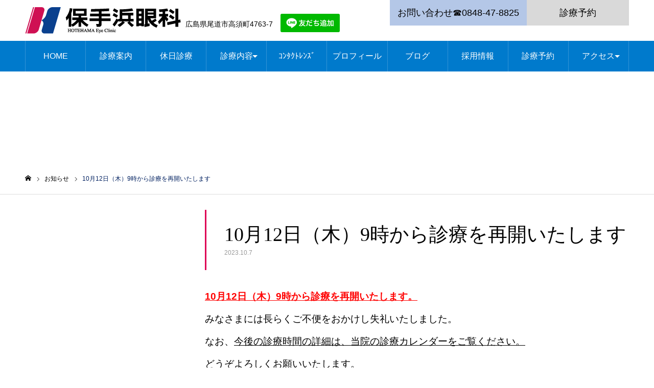

--- FILE ---
content_type: text/html; charset=UTF-8
request_url: https://hotehama.jp/news/we-will-resume-medical-treatment-from-october-12th/
body_size: 16141
content:
<!DOCTYPE html>
<html class="pc" dir="ltr" lang="ja" prefix="og: https://ogp.me/ns#">
<head>
<meta charset="UTF-8">
	<!-- Google Tag Manager -->
<script>(function(w,d,s,l,i){w[l]=w[l]||[];w[l].push({'gtm.start':
new Date().getTime(),event:'gtm.js'});var f=d.getElementsByTagName(s)[0],
j=d.createElement(s),dl=l!='dataLayer'?'&l='+l:'';j.async=true;j.src=
'https://www.googletagmanager.com/gtm.js?id='+i+dl;f.parentNode.insertBefore(j,f);
})(window,document,'script','dataLayer','GTM-TKZPH68');</script>
<!-- End Google Tag Manager -->
<!--[if IE]><meta http-equiv="X-UA-Compatible" content="IE=edge"><![endif]-->
<meta name="viewport" content="width=device-width">
<meta name="format-detection" content="telephone=no">
<link rel="pingback" href="https://hotehama.jp/xmlrpc.php">
<link rel="shortcut icon" href="https://i0.wp.com/hotehama.jp/wp-content/uploads/2020/03/logo_only.png?fit=69%2C52&#038;ssl=1">
<title>10月12日（木）9時から診療を再開いたします | 尾道市の保手浜眼科</title>
	<style>img:is([sizes="auto" i], [sizes^="auto," i]) { contain-intrinsic-size: 3000px 1500px }</style>
	
		<!-- All in One SEO 4.9.3 - aioseo.com -->
	<meta name="description" content="10月12日（木）9時から診療を再開いたします。 みなさまには長らくご不便をおかけし失礼いたしました。 なお今後の診療時間の詳細は、当院の診療カレンダーをご覧ください。 どうぞよろしくお願いいたします。" />
	<meta name="robots" content="max-image-preview:large" />
	<link rel="canonical" href="https://hotehama.jp/news/we-will-resume-medical-treatment-from-october-12th/" />
	<meta name="generator" content="All in One SEO (AIOSEO) 4.9.3" />
		<meta property="og:locale" content="ja_JP" />
		<meta property="og:site_name" content="尾道市の保手浜眼科 |" />
		<meta property="og:type" content="article" />
		<meta property="og:title" content="10月12日（木）9時から診療を再開いたします | 尾道市の保手浜眼科" />
		<meta property="og:description" content="10月12日（木）9時から診療を再開いたします。 みなさまには長らくご不便をおかけし失礼いたしました。 なお今後の診療時間の詳細は、当院の診療カレンダーをご覧ください。 どうぞよろしくお願いいたします。" />
		<meta property="og:url" content="https://hotehama.jp/news/we-will-resume-medical-treatment-from-october-12th/" />
		<meta property="article:published_time" content="2023-10-07T09:57:56+00:00" />
		<meta property="article:modified_time" content="2023-10-07T09:57:56+00:00" />
		<script type="application/ld+json" class="aioseo-schema">
			{"@context":"https:\/\/schema.org","@graph":[{"@type":"BreadcrumbList","@id":"https:\/\/hotehama.jp\/news\/we-will-resume-medical-treatment-from-october-12th\/#breadcrumblist","itemListElement":[{"@type":"ListItem","@id":"https:\/\/hotehama.jp#listItem","position":1,"name":"\u30db\u30fc\u30e0","item":"https:\/\/hotehama.jp","nextItem":{"@type":"ListItem","@id":"https:\/\/hotehama.jp\/news\/#listItem","name":"\u304a\u77e5\u3089\u305b"}},{"@type":"ListItem","@id":"https:\/\/hotehama.jp\/news\/#listItem","position":2,"name":"\u304a\u77e5\u3089\u305b","item":"https:\/\/hotehama.jp\/news\/","nextItem":{"@type":"ListItem","@id":"https:\/\/hotehama.jp\/news\/we-will-resume-medical-treatment-from-october-12th\/#listItem","name":"10\u670812\u65e5\uff08\u6728\uff099\u6642\u304b\u3089\u8a3a\u7642\u3092\u518d\u958b\u3044\u305f\u3057\u307e\u3059"},"previousItem":{"@type":"ListItem","@id":"https:\/\/hotehama.jp#listItem","name":"\u30db\u30fc\u30e0"}},{"@type":"ListItem","@id":"https:\/\/hotehama.jp\/news\/we-will-resume-medical-treatment-from-october-12th\/#listItem","position":3,"name":"10\u670812\u65e5\uff08\u6728\uff099\u6642\u304b\u3089\u8a3a\u7642\u3092\u518d\u958b\u3044\u305f\u3057\u307e\u3059","previousItem":{"@type":"ListItem","@id":"https:\/\/hotehama.jp\/news\/#listItem","name":"\u304a\u77e5\u3089\u305b"}}]},{"@type":"Organization","@id":"https:\/\/hotehama.jp\/#organization","name":"\u5c3e\u9053\u5e02\u306e\u4fdd\u624b\u6d5c\u773c\u79d1","url":"https:\/\/hotehama.jp\/"},{"@type":"WebPage","@id":"https:\/\/hotehama.jp\/news\/we-will-resume-medical-treatment-from-october-12th\/#webpage","url":"https:\/\/hotehama.jp\/news\/we-will-resume-medical-treatment-from-october-12th\/","name":"10\u670812\u65e5\uff08\u6728\uff099\u6642\u304b\u3089\u8a3a\u7642\u3092\u518d\u958b\u3044\u305f\u3057\u307e\u3059 | \u5c3e\u9053\u5e02\u306e\u4fdd\u624b\u6d5c\u773c\u79d1","description":"10\u670812\u65e5\uff08\u6728\uff099\u6642\u304b\u3089\u8a3a\u7642\u3092\u518d\u958b\u3044\u305f\u3057\u307e\u3059\u3002 \u307f\u306a\u3055\u307e\u306b\u306f\u9577\u3089\u304f\u3054\u4e0d\u4fbf\u3092\u304a\u304b\u3051\u3057\u5931\u793c\u3044\u305f\u3057\u307e\u3057\u305f\u3002 \u306a\u304a\u4eca\u5f8c\u306e\u8a3a\u7642\u6642\u9593\u306e\u8a73\u7d30\u306f\u3001\u5f53\u9662\u306e\u8a3a\u7642\u30ab\u30ec\u30f3\u30c0\u30fc\u3092\u3054\u89a7\u304f\u3060\u3055\u3044\u3002 \u3069\u3046\u305e\u3088\u308d\u3057\u304f\u304a\u9858\u3044\u3044\u305f\u3057\u307e\u3059\u3002","inLanguage":"ja","isPartOf":{"@id":"https:\/\/hotehama.jp\/#website"},"breadcrumb":{"@id":"https:\/\/hotehama.jp\/news\/we-will-resume-medical-treatment-from-october-12th\/#breadcrumblist"},"datePublished":"2023-10-07T18:57:56+09:00","dateModified":"2023-10-07T18:57:56+09:00"},{"@type":"WebSite","@id":"https:\/\/hotehama.jp\/#website","url":"https:\/\/hotehama.jp\/","name":"\u5c3e\u9053\u5e02\u306e\u4fdd\u624b\u6d5c\u773c\u79d1","inLanguage":"ja","publisher":{"@id":"https:\/\/hotehama.jp\/#organization"}}]}
		</script>
		<!-- All in One SEO -->

<link rel='dns-prefetch' href='//stats.wp.com' />
<link rel='preconnect' href='//i0.wp.com' />
<link rel='preconnect' href='//c0.wp.com' />
<link rel="alternate" type="application/rss+xml" title="尾道市の保手浜眼科 &raquo; フィード" href="https://hotehama.jp/feed/" />
<link rel="alternate" type="application/rss+xml" title="尾道市の保手浜眼科 &raquo; コメントフィード" href="https://hotehama.jp/comments/feed/" />
<link rel='stylesheet' id='style-css' href='https://hotehama.jp/wp-content/themes/noel_tcd072/style.css?ver=1.7' type='text/css' media='all' />
<link rel='stylesheet' id='wp-block-library-css' href='https://c0.wp.com/c/6.8.3/wp-includes/css/dist/block-library/style.min.css' type='text/css' media='all' />
<style id='classic-theme-styles-inline-css' type='text/css'>
/*! This file is auto-generated */
.wp-block-button__link{color:#fff;background-color:#32373c;border-radius:9999px;box-shadow:none;text-decoration:none;padding:calc(.667em + 2px) calc(1.333em + 2px);font-size:1.125em}.wp-block-file__button{background:#32373c;color:#fff;text-decoration:none}
</style>
<link rel='stylesheet' id='aioseo/css/src/vue/standalone/blocks/table-of-contents/global.scss-css' href='https://hotehama.jp/wp-content/plugins/all-in-one-seo-pack/dist/Lite/assets/css/table-of-contents/global.e90f6d47.css?ver=4.9.3' type='text/css' media='all' />
<style id='xo-event-calendar-event-calendar-style-inline-css' type='text/css'>
.xo-event-calendar{font-family:Helvetica Neue,Helvetica,Hiragino Kaku Gothic ProN,Meiryo,MS PGothic,sans-serif;overflow:auto;position:relative}.xo-event-calendar td,.xo-event-calendar th{padding:0!important}.xo-event-calendar .calendar:nth-child(n+2) .month-next,.xo-event-calendar .calendar:nth-child(n+2) .month-prev{visibility:hidden}.xo-event-calendar table{background-color:transparent;border-collapse:separate;border-spacing:0;color:#333;margin:0;padding:0;table-layout:fixed;width:100%}.xo-event-calendar table caption,.xo-event-calendar table tbody,.xo-event-calendar table td,.xo-event-calendar table tfoot,.xo-event-calendar table th,.xo-event-calendar table thead,.xo-event-calendar table tr{background:transparent;border:0;margin:0;opacity:1;outline:0;padding:0;vertical-align:baseline}.xo-event-calendar table table tr{display:table-row}.xo-event-calendar table table td,.xo-event-calendar table table th{display:table-cell;padding:0}.xo-event-calendar table.xo-month{border:1px solid #ccc;border-right-width:0;margin:0 0 8px;padding:0}.xo-event-calendar table.xo-month td,.xo-event-calendar table.xo-month th{background-color:#fff;border:1px solid #ccc;padding:0}.xo-event-calendar table.xo-month caption{caption-side:top}.xo-event-calendar table.xo-month .month-header{display:flex;flex-flow:wrap;justify-content:center;margin:4px 0}.xo-event-calendar table.xo-month .month-header>span{flex-grow:1;text-align:center}.xo-event-calendar table.xo-month button{background-color:transparent;border:0;box-shadow:none;color:#333;cursor:pointer;margin:0;overflow:hidden;padding:0;text-shadow:none;width:38px}.xo-event-calendar table.xo-month button[disabled]{cursor:default;opacity:.3}.xo-event-calendar table.xo-month button>span{text-align:center;vertical-align:middle}.xo-event-calendar table.xo-month button span.nav-prev{border-bottom:2px solid #333;border-left:2px solid #333;display:inline-block;font-size:0;height:13px;transform:rotate(45deg);width:13px}.xo-event-calendar table.xo-month button span.nav-next{border-right:2px solid #333;border-top:2px solid #333;display:inline-block;font-size:0;height:13px;transform:rotate(45deg);width:13px}.xo-event-calendar table.xo-month button:hover span.nav-next,.xo-event-calendar table.xo-month button:hover span.nav-prev{border-width:3px}.xo-event-calendar table.xo-month>thead th{border-width:0 1px 0 0;color:#333;font-size:.9em;font-weight:700;padding:1px 0;text-align:center}.xo-event-calendar table.xo-month>thead th.sunday{color:#d00}.xo-event-calendar table.xo-month>thead th.saturday{color:#00d}.xo-event-calendar table.xo-month .month-week{border:0;overflow:hidden;padding:0;position:relative;width:100%}.xo-event-calendar table.xo-month .month-week table{border:0;margin:0;padding:0}.xo-event-calendar table.xo-month .month-dayname{border-width:1px 0 0 1px;bottom:0;left:0;position:absolute;right:0;top:0}.xo-event-calendar table.xo-month .month-dayname td{border-width:1px 1px 0 0;padding:0}.xo-event-calendar table.xo-month .month-dayname td div{border-width:1px 1px 0 0;font-size:100%;height:1000px;line-height:1.2em;padding:4px;text-align:right}.xo-event-calendar table.xo-month .month-dayname td div.other-month{opacity:.6}.xo-event-calendar table.xo-month .month-dayname td div.today{color:#00d;font-weight:700}.xo-event-calendar table.xo-month .month-dayname-space{height:1.5em;position:relative;top:0}.xo-event-calendar table.xo-month .month-event{background-color:transparent;position:relative;top:0}.xo-event-calendar table.xo-month .month-event td{background-color:transparent;border-width:0 1px 0 0;padding:0 1px 2px}.xo-event-calendar table.xo-month .month-event-space{background-color:transparent;height:1.5em}.xo-event-calendar table.xo-month .month-event-space td{border-width:0 1px 0 0}.xo-event-calendar table.xo-month .month-event tr,.xo-event-calendar table.xo-month .month-event-space tr{background-color:transparent}.xo-event-calendar table.xo-month .month-event-title{background-color:#ccc;border-radius:3px;color:#666;display:block;font-size:.8em;margin:1px;overflow:hidden;padding:0 4px;text-align:left;white-space:nowrap}.xo-event-calendar p.holiday-title{font-size:90%;margin:0;padding:2px 0;vertical-align:middle}.xo-event-calendar p.holiday-title span{border:1px solid #ccc;margin:0 6px 0 0;padding:0 0 0 18px}.xo-event-calendar .loading-animation{left:50%;margin:-20px 0 0 -20px;position:absolute;top:50%}@media(min-width:600px){.xo-event-calendar .calendars.columns-2{-moz-column-gap:15px;column-gap:15px;display:grid;grid-template-columns:repeat(2,1fr);row-gap:5px}.xo-event-calendar .calendars.columns-2 .month-next,.xo-event-calendar .calendars.columns-2 .month-prev{visibility:hidden}.xo-event-calendar .calendars.columns-2 .calendar:first-child .month-prev,.xo-event-calendar .calendars.columns-2 .calendar:nth-child(2) .month-next{visibility:visible}.xo-event-calendar .calendars.columns-3{-moz-column-gap:15px;column-gap:15px;display:grid;grid-template-columns:repeat(3,1fr);row-gap:5px}.xo-event-calendar .calendars.columns-3 .month-next,.xo-event-calendar .calendars.columns-3 .month-prev{visibility:hidden}.xo-event-calendar .calendars.columns-3 .calendar:first-child .month-prev,.xo-event-calendar .calendars.columns-3 .calendar:nth-child(3) .month-next{visibility:visible}.xo-event-calendar .calendars.columns-4{-moz-column-gap:15px;column-gap:15px;display:grid;grid-template-columns:repeat(4,1fr);row-gap:5px}.xo-event-calendar .calendars.columns-4 .month-next,.xo-event-calendar .calendars.columns-4 .month-prev{visibility:hidden}.xo-event-calendar .calendars.columns-4 .calendar:first-child .month-prev,.xo-event-calendar .calendars.columns-4 .calendar:nth-child(4) .month-next{visibility:visible}}.xo-event-calendar.xo-calendar-loading .xo-months{opacity:.5}.xo-event-calendar.xo-calendar-loading .loading-animation{animation:loadingCircRot .8s linear infinite;border:5px solid rgba(0,0,0,.2);border-radius:50%;border-top-color:#4285f4;height:40px;width:40px}@keyframes loadingCircRot{0%{transform:rotate(0deg)}to{transform:rotate(359deg)}}.xo-event-calendar.is-style-legacy table.xo-month .month-header>span{font-size:120%;line-height:28px}.xo-event-calendar.is-style-regular table.xo-month button:not(:hover):not(:active):not(.has-background){background-color:transparent;color:#333}.xo-event-calendar.is-style-regular table.xo-month button>span{text-align:center;vertical-align:middle}.xo-event-calendar.is-style-regular table.xo-month button>span:not(.dashicons){font-size:2em;overflow:hidden;text-indent:100%;white-space:nowrap}.xo-event-calendar.is-style-regular table.xo-month .month-next,.xo-event-calendar.is-style-regular table.xo-month .month-prev{height:2em;width:2em}.xo-event-calendar.is-style-regular table.xo-month .month-header{align-items:center;display:flex;justify-content:center;padding:.2em 0}.xo-event-calendar.is-style-regular table.xo-month .month-header .calendar-caption{flex-grow:1}.xo-event-calendar.is-style-regular table.xo-month .month-header>span{font-size:1.1em}.xo-event-calendar.is-style-regular table.xo-month>thead th{background:#fafafa;font-size:.8em}.xo-event-calendar.is-style-regular table.xo-month .month-dayname td div{font-size:1em;padding:.2em}.xo-event-calendar.is-style-regular table.xo-month .month-dayname td div.today{color:#339;font-weight:700}.xo-event-calendar.is-style-regular .holiday-titles{display:inline-flex;flex-wrap:wrap;gap:.25em 1em}.xo-event-calendar.is-style-regular p.holiday-title{font-size:.875em;margin:0 0 .5em}.xo-event-calendar.is-style-regular p.holiday-title span{margin:0 .25em 0 0;padding:0 0 0 1.25em}

</style>
<style id='xo-event-calendar-simple-calendar-style-inline-css' type='text/css'>
.xo-simple-calendar{box-sizing:border-box;font-family:Helvetica Neue,Helvetica,Hiragino Kaku Gothic ProN,Meiryo,MS PGothic,sans-serif;margin:0;padding:0;position:relative}.xo-simple-calendar td,.xo-simple-calendar th{padding:0!important}.xo-simple-calendar .calendar:nth-child(n+2) .month-next,.xo-simple-calendar .calendar:nth-child(n+2) .month-prev{visibility:hidden}.xo-simple-calendar .calendar table.month{border:0;border-collapse:separate;border-spacing:1px;box-sizing:border-box;margin:0 0 .5em;min-width:auto;outline:0;padding:0;table-layout:fixed;width:100%}.xo-simple-calendar .calendar table.month caption,.xo-simple-calendar .calendar table.month tbody,.xo-simple-calendar .calendar table.month td,.xo-simple-calendar .calendar table.month tfoot,.xo-simple-calendar .calendar table.month th,.xo-simple-calendar .calendar table.month thead,.xo-simple-calendar .calendar table.month tr{background:transparent;border:0;margin:0;opacity:1;outline:0;padding:0;vertical-align:baseline}.xo-simple-calendar .calendar table.month caption{caption-side:top;font-size:1.1em}.xo-simple-calendar .calendar table.month .month-header{align-items:center;display:flex;justify-content:center;width:100%}.xo-simple-calendar .calendar table.month .month-header .month-title{flex-grow:1;font-size:1em;font-weight:400;letter-spacing:.1em;line-height:1em;padding:0;text-align:center}.xo-simple-calendar .calendar table.month .month-header button{background:none;background-color:transparent;border:0;font-size:1.4em;line-height:1.4em;margin:0;outline-offset:0;padding:0;width:1.4em}.xo-simple-calendar .calendar table.month .month-header button:not(:hover):not(:active):not(.has-background){background-color:transparent}.xo-simple-calendar .calendar table.month .month-header button:hover{opacity:.6}.xo-simple-calendar .calendar table.month .month-header button:disabled{cursor:auto;opacity:.3}.xo-simple-calendar .calendar table.month .month-header .month-next,.xo-simple-calendar .calendar table.month .month-header .month-prev{background-color:transparent;color:#333;cursor:pointer}.xo-simple-calendar .calendar table.month tr{background:transparent;border:0;outline:0}.xo-simple-calendar .calendar table.month td,.xo-simple-calendar .calendar table.month th{background:transparent;border:0;outline:0;text-align:center;vertical-align:middle;word-break:normal}.xo-simple-calendar .calendar table.month th{font-size:.8em;font-weight:700}.xo-simple-calendar .calendar table.month td{font-size:1em;font-weight:400}.xo-simple-calendar .calendar table.month .day.holiday{color:#333}.xo-simple-calendar .calendar table.month .day.other{opacity:.3}.xo-simple-calendar .calendar table.month .day>span{box-sizing:border-box;display:inline-block;padding:.2em;width:100%}.xo-simple-calendar .calendar table.month th>span{color:#333}.xo-simple-calendar .calendar table.month .day.sun>span,.xo-simple-calendar .calendar table.month th.sun>span{color:#ec0220}.xo-simple-calendar .calendar table.month .day.sat>span,.xo-simple-calendar .calendar table.month th.sat>span{color:#0069de}.xo-simple-calendar .calendars-footer{margin:.5em;padding:0}.xo-simple-calendar .calendars-footer ul.holiday-titles{border:0;display:inline-flex;flex-wrap:wrap;gap:.25em 1em;margin:0;outline:0;padding:0}.xo-simple-calendar .calendars-footer ul.holiday-titles li{border:0;list-style:none;margin:0;outline:0;padding:0}.xo-simple-calendar .calendars-footer ul.holiday-titles li:after,.xo-simple-calendar .calendars-footer ul.holiday-titles li:before{content:none}.xo-simple-calendar .calendars-footer ul.holiday-titles .mark{border-radius:50%;display:inline-block;height:1.2em;vertical-align:middle;width:1.2em}.xo-simple-calendar .calendars-footer ul.holiday-titles .title{font-size:.7em;vertical-align:middle}@media(min-width:600px){.xo-simple-calendar .calendars.columns-2{-moz-column-gap:15px;column-gap:15px;display:grid;grid-template-columns:repeat(2,1fr);row-gap:5px}.xo-simple-calendar .calendars.columns-2 .month-next,.xo-simple-calendar .calendars.columns-2 .month-prev{visibility:hidden}.xo-simple-calendar .calendars.columns-2 .calendar:first-child .month-prev,.xo-simple-calendar .calendars.columns-2 .calendar:nth-child(2) .month-next{visibility:visible}.xo-simple-calendar .calendars.columns-3{-moz-column-gap:15px;column-gap:15px;display:grid;grid-template-columns:repeat(3,1fr);row-gap:5px}.xo-simple-calendar .calendars.columns-3 .month-next,.xo-simple-calendar .calendars.columns-3 .month-prev{visibility:hidden}.xo-simple-calendar .calendars.columns-3 .calendar:first-child .month-prev,.xo-simple-calendar .calendars.columns-3 .calendar:nth-child(3) .month-next{visibility:visible}.xo-simple-calendar .calendars.columns-4{-moz-column-gap:15px;column-gap:15px;display:grid;grid-template-columns:repeat(4,1fr);row-gap:5px}.xo-simple-calendar .calendars.columns-4 .month-next,.xo-simple-calendar .calendars.columns-4 .month-prev{visibility:hidden}.xo-simple-calendar .calendars.columns-4 .calendar:first-child .month-prev,.xo-simple-calendar .calendars.columns-4 .calendar:nth-child(4) .month-next{visibility:visible}}.xo-simple-calendar .calendar-loading-animation{left:50%;margin:-20px 0 0 -20px;position:absolute;top:50%}.xo-simple-calendar.xo-calendar-loading .calendars{opacity:.3}.xo-simple-calendar.xo-calendar-loading .calendar-loading-animation{animation:SimpleCalendarLoadingCircRot .8s linear infinite;border:5px solid rgba(0,0,0,.2);border-radius:50%;border-top-color:#4285f4;height:40px;width:40px}@keyframes SimpleCalendarLoadingCircRot{0%{transform:rotate(0deg)}to{transform:rotate(359deg)}}.xo-simple-calendar.is-style-regular table.month{border-collapse:collapse;border-spacing:0}.xo-simple-calendar.is-style-regular table.month tr{border:0}.xo-simple-calendar.is-style-regular table.month .day>span{border-radius:50%;line-height:2em;padding:.1em;width:2.2em}.xo-simple-calendar.is-style-frame table.month{background:transparent;border-collapse:collapse;border-spacing:0}.xo-simple-calendar.is-style-frame table.month thead tr{background:#eee}.xo-simple-calendar.is-style-frame table.month tbody tr{background:#fff}.xo-simple-calendar.is-style-frame table.month td,.xo-simple-calendar.is-style-frame table.month th{border:1px solid #ccc}.xo-simple-calendar.is-style-frame .calendars-footer{margin:8px 0}.xo-simple-calendar.is-style-frame .calendars-footer ul.holiday-titles .mark{border:1px solid #ccc;border-radius:0}

</style>
<link rel='stylesheet' id='mediaelement-css' href='https://c0.wp.com/c/6.8.3/wp-includes/js/mediaelement/mediaelementplayer-legacy.min.css' type='text/css' media='all' />
<link rel='stylesheet' id='wp-mediaelement-css' href='https://c0.wp.com/c/6.8.3/wp-includes/js/mediaelement/wp-mediaelement.min.css' type='text/css' media='all' />
<style id='jetpack-sharing-buttons-style-inline-css' type='text/css'>
.jetpack-sharing-buttons__services-list{display:flex;flex-direction:row;flex-wrap:wrap;gap:0;list-style-type:none;margin:5px;padding:0}.jetpack-sharing-buttons__services-list.has-small-icon-size{font-size:12px}.jetpack-sharing-buttons__services-list.has-normal-icon-size{font-size:16px}.jetpack-sharing-buttons__services-list.has-large-icon-size{font-size:24px}.jetpack-sharing-buttons__services-list.has-huge-icon-size{font-size:36px}@media print{.jetpack-sharing-buttons__services-list{display:none!important}}.editor-styles-wrapper .wp-block-jetpack-sharing-buttons{gap:0;padding-inline-start:0}ul.jetpack-sharing-buttons__services-list.has-background{padding:1.25em 2.375em}
</style>
<style id='global-styles-inline-css' type='text/css'>
:root{--wp--preset--aspect-ratio--square: 1;--wp--preset--aspect-ratio--4-3: 4/3;--wp--preset--aspect-ratio--3-4: 3/4;--wp--preset--aspect-ratio--3-2: 3/2;--wp--preset--aspect-ratio--2-3: 2/3;--wp--preset--aspect-ratio--16-9: 16/9;--wp--preset--aspect-ratio--9-16: 9/16;--wp--preset--color--black: #000000;--wp--preset--color--cyan-bluish-gray: #abb8c3;--wp--preset--color--white: #ffffff;--wp--preset--color--pale-pink: #f78da7;--wp--preset--color--vivid-red: #cf2e2e;--wp--preset--color--luminous-vivid-orange: #ff6900;--wp--preset--color--luminous-vivid-amber: #fcb900;--wp--preset--color--light-green-cyan: #7bdcb5;--wp--preset--color--vivid-green-cyan: #00d084;--wp--preset--color--pale-cyan-blue: #8ed1fc;--wp--preset--color--vivid-cyan-blue: #0693e3;--wp--preset--color--vivid-purple: #9b51e0;--wp--preset--gradient--vivid-cyan-blue-to-vivid-purple: linear-gradient(135deg,rgba(6,147,227,1) 0%,rgb(155,81,224) 100%);--wp--preset--gradient--light-green-cyan-to-vivid-green-cyan: linear-gradient(135deg,rgb(122,220,180) 0%,rgb(0,208,130) 100%);--wp--preset--gradient--luminous-vivid-amber-to-luminous-vivid-orange: linear-gradient(135deg,rgba(252,185,0,1) 0%,rgba(255,105,0,1) 100%);--wp--preset--gradient--luminous-vivid-orange-to-vivid-red: linear-gradient(135deg,rgba(255,105,0,1) 0%,rgb(207,46,46) 100%);--wp--preset--gradient--very-light-gray-to-cyan-bluish-gray: linear-gradient(135deg,rgb(238,238,238) 0%,rgb(169,184,195) 100%);--wp--preset--gradient--cool-to-warm-spectrum: linear-gradient(135deg,rgb(74,234,220) 0%,rgb(151,120,209) 20%,rgb(207,42,186) 40%,rgb(238,44,130) 60%,rgb(251,105,98) 80%,rgb(254,248,76) 100%);--wp--preset--gradient--blush-light-purple: linear-gradient(135deg,rgb(255,206,236) 0%,rgb(152,150,240) 100%);--wp--preset--gradient--blush-bordeaux: linear-gradient(135deg,rgb(254,205,165) 0%,rgb(254,45,45) 50%,rgb(107,0,62) 100%);--wp--preset--gradient--luminous-dusk: linear-gradient(135deg,rgb(255,203,112) 0%,rgb(199,81,192) 50%,rgb(65,88,208) 100%);--wp--preset--gradient--pale-ocean: linear-gradient(135deg,rgb(255,245,203) 0%,rgb(182,227,212) 50%,rgb(51,167,181) 100%);--wp--preset--gradient--electric-grass: linear-gradient(135deg,rgb(202,248,128) 0%,rgb(113,206,126) 100%);--wp--preset--gradient--midnight: linear-gradient(135deg,rgb(2,3,129) 0%,rgb(40,116,252) 100%);--wp--preset--font-size--small: 13px;--wp--preset--font-size--medium: 20px;--wp--preset--font-size--large: 36px;--wp--preset--font-size--x-large: 42px;--wp--preset--spacing--20: 0.44rem;--wp--preset--spacing--30: 0.67rem;--wp--preset--spacing--40: 1rem;--wp--preset--spacing--50: 1.5rem;--wp--preset--spacing--60: 2.25rem;--wp--preset--spacing--70: 3.38rem;--wp--preset--spacing--80: 5.06rem;--wp--preset--shadow--natural: 6px 6px 9px rgba(0, 0, 0, 0.2);--wp--preset--shadow--deep: 12px 12px 50px rgba(0, 0, 0, 0.4);--wp--preset--shadow--sharp: 6px 6px 0px rgba(0, 0, 0, 0.2);--wp--preset--shadow--outlined: 6px 6px 0px -3px rgba(255, 255, 255, 1), 6px 6px rgba(0, 0, 0, 1);--wp--preset--shadow--crisp: 6px 6px 0px rgba(0, 0, 0, 1);}:where(.is-layout-flex){gap: 0.5em;}:where(.is-layout-grid){gap: 0.5em;}body .is-layout-flex{display: flex;}.is-layout-flex{flex-wrap: wrap;align-items: center;}.is-layout-flex > :is(*, div){margin: 0;}body .is-layout-grid{display: grid;}.is-layout-grid > :is(*, div){margin: 0;}:where(.wp-block-columns.is-layout-flex){gap: 2em;}:where(.wp-block-columns.is-layout-grid){gap: 2em;}:where(.wp-block-post-template.is-layout-flex){gap: 1.25em;}:where(.wp-block-post-template.is-layout-grid){gap: 1.25em;}.has-black-color{color: var(--wp--preset--color--black) !important;}.has-cyan-bluish-gray-color{color: var(--wp--preset--color--cyan-bluish-gray) !important;}.has-white-color{color: var(--wp--preset--color--white) !important;}.has-pale-pink-color{color: var(--wp--preset--color--pale-pink) !important;}.has-vivid-red-color{color: var(--wp--preset--color--vivid-red) !important;}.has-luminous-vivid-orange-color{color: var(--wp--preset--color--luminous-vivid-orange) !important;}.has-luminous-vivid-amber-color{color: var(--wp--preset--color--luminous-vivid-amber) !important;}.has-light-green-cyan-color{color: var(--wp--preset--color--light-green-cyan) !important;}.has-vivid-green-cyan-color{color: var(--wp--preset--color--vivid-green-cyan) !important;}.has-pale-cyan-blue-color{color: var(--wp--preset--color--pale-cyan-blue) !important;}.has-vivid-cyan-blue-color{color: var(--wp--preset--color--vivid-cyan-blue) !important;}.has-vivid-purple-color{color: var(--wp--preset--color--vivid-purple) !important;}.has-black-background-color{background-color: var(--wp--preset--color--black) !important;}.has-cyan-bluish-gray-background-color{background-color: var(--wp--preset--color--cyan-bluish-gray) !important;}.has-white-background-color{background-color: var(--wp--preset--color--white) !important;}.has-pale-pink-background-color{background-color: var(--wp--preset--color--pale-pink) !important;}.has-vivid-red-background-color{background-color: var(--wp--preset--color--vivid-red) !important;}.has-luminous-vivid-orange-background-color{background-color: var(--wp--preset--color--luminous-vivid-orange) !important;}.has-luminous-vivid-amber-background-color{background-color: var(--wp--preset--color--luminous-vivid-amber) !important;}.has-light-green-cyan-background-color{background-color: var(--wp--preset--color--light-green-cyan) !important;}.has-vivid-green-cyan-background-color{background-color: var(--wp--preset--color--vivid-green-cyan) !important;}.has-pale-cyan-blue-background-color{background-color: var(--wp--preset--color--pale-cyan-blue) !important;}.has-vivid-cyan-blue-background-color{background-color: var(--wp--preset--color--vivid-cyan-blue) !important;}.has-vivid-purple-background-color{background-color: var(--wp--preset--color--vivid-purple) !important;}.has-black-border-color{border-color: var(--wp--preset--color--black) !important;}.has-cyan-bluish-gray-border-color{border-color: var(--wp--preset--color--cyan-bluish-gray) !important;}.has-white-border-color{border-color: var(--wp--preset--color--white) !important;}.has-pale-pink-border-color{border-color: var(--wp--preset--color--pale-pink) !important;}.has-vivid-red-border-color{border-color: var(--wp--preset--color--vivid-red) !important;}.has-luminous-vivid-orange-border-color{border-color: var(--wp--preset--color--luminous-vivid-orange) !important;}.has-luminous-vivid-amber-border-color{border-color: var(--wp--preset--color--luminous-vivid-amber) !important;}.has-light-green-cyan-border-color{border-color: var(--wp--preset--color--light-green-cyan) !important;}.has-vivid-green-cyan-border-color{border-color: var(--wp--preset--color--vivid-green-cyan) !important;}.has-pale-cyan-blue-border-color{border-color: var(--wp--preset--color--pale-cyan-blue) !important;}.has-vivid-cyan-blue-border-color{border-color: var(--wp--preset--color--vivid-cyan-blue) !important;}.has-vivid-purple-border-color{border-color: var(--wp--preset--color--vivid-purple) !important;}.has-vivid-cyan-blue-to-vivid-purple-gradient-background{background: var(--wp--preset--gradient--vivid-cyan-blue-to-vivid-purple) !important;}.has-light-green-cyan-to-vivid-green-cyan-gradient-background{background: var(--wp--preset--gradient--light-green-cyan-to-vivid-green-cyan) !important;}.has-luminous-vivid-amber-to-luminous-vivid-orange-gradient-background{background: var(--wp--preset--gradient--luminous-vivid-amber-to-luminous-vivid-orange) !important;}.has-luminous-vivid-orange-to-vivid-red-gradient-background{background: var(--wp--preset--gradient--luminous-vivid-orange-to-vivid-red) !important;}.has-very-light-gray-to-cyan-bluish-gray-gradient-background{background: var(--wp--preset--gradient--very-light-gray-to-cyan-bluish-gray) !important;}.has-cool-to-warm-spectrum-gradient-background{background: var(--wp--preset--gradient--cool-to-warm-spectrum) !important;}.has-blush-light-purple-gradient-background{background: var(--wp--preset--gradient--blush-light-purple) !important;}.has-blush-bordeaux-gradient-background{background: var(--wp--preset--gradient--blush-bordeaux) !important;}.has-luminous-dusk-gradient-background{background: var(--wp--preset--gradient--luminous-dusk) !important;}.has-pale-ocean-gradient-background{background: var(--wp--preset--gradient--pale-ocean) !important;}.has-electric-grass-gradient-background{background: var(--wp--preset--gradient--electric-grass) !important;}.has-midnight-gradient-background{background: var(--wp--preset--gradient--midnight) !important;}.has-small-font-size{font-size: var(--wp--preset--font-size--small) !important;}.has-medium-font-size{font-size: var(--wp--preset--font-size--medium) !important;}.has-large-font-size{font-size: var(--wp--preset--font-size--large) !important;}.has-x-large-font-size{font-size: var(--wp--preset--font-size--x-large) !important;}
:where(.wp-block-post-template.is-layout-flex){gap: 1.25em;}:where(.wp-block-post-template.is-layout-grid){gap: 1.25em;}
:where(.wp-block-columns.is-layout-flex){gap: 2em;}:where(.wp-block-columns.is-layout-grid){gap: 2em;}
:root :where(.wp-block-pullquote){font-size: 1.5em;line-height: 1.6;}
</style>
<link rel='stylesheet' id='contact-form-7-css' href='https://hotehama.jp/wp-content/plugins/contact-form-7/includes/css/styles.css?ver=6.1.4' type='text/css' media='all' />
<link rel='stylesheet' id='xo-event-calendar-css' href='https://hotehama.jp/wp-content/plugins/xo-event-calendar/css/xo-event-calendar.css?ver=3.2.10' type='text/css' media='all' />
<link rel='stylesheet' id='fancybox-css' href='https://hotehama.jp/wp-content/plugins/easy-fancybox/fancybox/1.5.4/jquery.fancybox.min.css?ver=6.8.3' type='text/css' media='screen' />
<style id='fancybox-inline-css' type='text/css'>
#fancybox-outer{background:#ffffff}#fancybox-content{background:#ffffff;border-color:#ffffff;color:#000000;}#fancybox-title,#fancybox-title-float-main{color:#fff}
</style>
<link rel='stylesheet' id='tablepress-default-css' href='https://hotehama.jp/wp-content/plugins/tablepress/css/build/default.css?ver=3.2.6' type='text/css' media='all' />
<!--[if !IE]><!-->
<link rel='stylesheet' id='tablepress-responsive-css' href='https://hotehama.jp/wp-content/plugins/tablepress-responsive-tables/tablepress-responsive.min.css?ver=1.1' type='text/css' media='all' />
<!--<![endif]-->
<script type="text/javascript" src="https://c0.wp.com/c/6.8.3/wp-includes/js/jquery/jquery.min.js" id="jquery-core-js"></script>
<script type="text/javascript" src="https://c0.wp.com/c/6.8.3/wp-includes/js/jquery/jquery-migrate.min.js" id="jquery-migrate-js"></script>
<script type="text/javascript" src="https://c0.wp.com/c/6.8.3/wp-includes/js/tinymce/tinymce.min.js" id="wp-tinymce-root-js"></script>
<script type="text/javascript" src="https://c0.wp.com/c/6.8.3/wp-includes/js/tinymce/plugins/compat3x/plugin.min.js" id="wp-tinymce-js"></script>
<link rel="https://api.w.org/" href="https://hotehama.jp/wp-json/" /><link rel='shortlink' href='https://hotehama.jp/?p=3629' />
<link rel="alternate" title="oEmbed (JSON)" type="application/json+oembed" href="https://hotehama.jp/wp-json/oembed/1.0/embed?url=https%3A%2F%2Fhotehama.jp%2Fnews%2Fwe-will-resume-medical-treatment-from-october-12th%2F" />
<link rel="alternate" title="oEmbed (XML)" type="text/xml+oembed" href="https://hotehama.jp/wp-json/oembed/1.0/embed?url=https%3A%2F%2Fhotehama.jp%2Fnews%2Fwe-will-resume-medical-treatment-from-october-12th%2F&#038;format=xml" />
	<style>img#wpstats{display:none}</style>
		
<link rel="stylesheet" href="https://hotehama.jp/wp-content/themes/noel_tcd072/css/design-plus.css?ver=1.7">
<link rel="stylesheet" href="https://hotehama.jp/wp-content/themes/noel_tcd072/css/sns-botton.css?ver=1.7">
<link rel="stylesheet" media="screen and (max-width:1250px)" href="https://hotehama.jp/wp-content/themes/noel_tcd072/css/responsive.css?ver=1.7">
<link rel="stylesheet" media="screen and (max-width:1250px)" href="https://hotehama.jp/wp-content/themes/noel_tcd072/css/footer-bar.css?ver=1.7">

<script src="https://hotehama.jp/wp-content/themes/noel_tcd072/js/jquery.easing.1.3.js?ver=1.7"></script>
<script src="https://hotehama.jp/wp-content/themes/noel_tcd072/js/jscript.js?ver=1.7"></script>
<script src="https://hotehama.jp/wp-content/themes/noel_tcd072/js/comment.js?ver=1.7"></script>


<link rel="stylesheet" href="https://hotehama.jp/wp-content/themes/noel_tcd072/js/perfect-scrollbar.css?ver=1.7">
<script src="https://hotehama.jp/wp-content/themes/noel_tcd072/js/perfect-scrollbar.min.js?ver=1.7"></script>

<script src="https://hotehama.jp/wp-content/themes/noel_tcd072/js/jquery.cookie.js?ver=1.7"></script>

<script src="https://hotehama.jp/wp-content/themes/noel_tcd072/js/header_fix.js?ver=1.7"></script>
<script src="https://hotehama.jp/wp-content/themes/noel_tcd072/js/header_fix_mobile.js?ver=1.7"></script>

<style type="text/css">

body, input, textarea { font-family: "Hiragino Sans", "ヒラギノ角ゴ ProN", "Hiragino Kaku Gothic ProN", "游ゴシック", YuGothic, "メイリオ", Meiryo, sans-serif; }

.rich_font, .p-vertical { font-family: "Times New Roman" , "游明朝" , "Yu Mincho" , "游明朝体" , "YuMincho" , "ヒラギノ明朝 Pro W3" , "Hiragino Mincho Pro" , "HiraMinProN-W3" , "HGS明朝E" , "ＭＳ Ｐ明朝" , "MS PMincho" , serif; font-weight:500; }

.rich_font_type1 { font-family: Arial, "ヒラギノ角ゴ ProN W3", "Hiragino Kaku Gothic ProN", "メイリオ", Meiryo, sans-serif; }
.rich_font_type2 { font-family: "Hiragino Sans", "ヒラギノ角ゴ ProN", "Hiragino Kaku Gothic ProN", "游ゴシック", YuGothic, "メイリオ", Meiryo, sans-serif; font-weight:500; }
.rich_font_type3 { font-family: "Times New Roman" , "游明朝" , "Yu Mincho" , "游明朝体" , "YuMincho" , "ヒラギノ明朝 Pro W3" , "Hiragino Mincho Pro" , "HiraMinProN-W3" , "HGS明朝E" , "ＭＳ Ｐ明朝" , "MS PMincho" , serif; font-weight:500; }

.post_content, #next_prev_post { font-family: "Hiragino Sans", "ヒラギノ角ゴ ProN", "Hiragino Kaku Gothic ProN", "游ゴシック", YuGothic, "メイリオ", Meiryo, sans-serif; }

.home #header_top { background:rgba(255,255,255,1); }
#header_top { background:rgba(255,255,255,1); }
#header_logo a { color:#000000; }
.pc #global_menu { background:rgba(0,122,204,1); }
.pc #global_menu > ul { border-left:1px solid rgba(255,255,255,0.2); }
.pc #global_menu > ul > li { border-right:1px solid rgba(255,255,255,0.2); }
.pc #global_menu > ul > li > a, .pc #global_menu ul ul li.menu-item-has-children > a:before { color:#ffffff; }
.pc #global_menu > ul > li > a:after { background:#b4c7e7; }
.pc #global_menu ul ul a { color:#ffffff; background:#b4c7e7; }
.pc #global_menu ul ul a:hover { background:#b4c7e7; }
.pc .header_fix #global_menu { background:rgba(0,122,204,1); }
.pc .header_fix #global_menu > ul { border-left:1px solid rgba(255,255,255,0.2); }
.pc .header_fix #global_menu > ul > li { border-right:1px solid rgba(255,255,255,0.2); }
.mobile #mobile_menu { background:#0059d6; }
.mobile #global_menu a { color:#ffffff; background:#0059d6; border-bottom:1px solid #444444; }
.mobile #global_menu li li a { background:#007acc; }
.mobile #global_menu a:hover, #mobile_menu .close_button:hover, #mobile_menu #global_menu .child_menu_button:hover { color:#ffffff; background:#de0055; }
.megamenu_clinic_list1 { border-color:#dddddd; background:#ffffff; }
.megamenu_clinic_list1 a { background:#ffffff; }
.megamenu_clinic_list1 ol, .megamenu_clinic_list1 li { border-color:#dddddd; }
.megamenu_clinic_list1 .title { color:#ff4b54; }
.megamenu_clinic_list2 { border-color:#dddddd; background:#ffffff; }
.megamenu_clinic_list2 a { background:#ffffff; }
.megamenu_clinic_list2_inner, .megamenu_clinic_list2 ol, .megamenu_clinic_list2 li { border-color:#dddddd; }
.megamenu_clinic_list2 .headline, .megamenu_clinic_list2 .title { color:#ff4b54; }
.megamenu_clinic_list2 .link_button a { color:#FFFFFF; background:#222222; }
.megamenu_clinic_list2 .link_button a:hover { color:#FFFFFF; background:#f45963; }
.megamenu_campaign_list { background:#f4f4f5; }
.megamenu_campaign_list .post_list_area, .megamenu_campaign_list .menu_area a:hover, .megamenu_campaign_list .menu_area li.active a { background:#ffffff; }
.megamenu_campaign_list .menu_area a { background:#ff474f; }
.megamenu_campaign_list .menu_area a:hover, .megamenu_campaign_list .menu_area li.active a { color:#ff474f; }
.pc .header_fix #header_top { background:rgba(255,255,255,0.8); }
.header_fix #header_logo a { color:#000000 !important; }
#header_button .button1 a, #footer_button .button1 a { color:#000000; background:#b4c7e7; }
#header_button .button1 a:hover, #footer_button .button1 a:hover { color:#000000; background:#b4c7e7; }
#header_button .button2 a, #footer_button .button2 a { color:#000000; background:#d9d9d9; }
#header_button .button2 a:hover, #footer_button .button2 a:hover { color:#000000; background:#d9d9d9; }
#footer_info_content1 .button a { color:#000000; background:#b4c7e7; }
#footer_info_content1 .button a:hover { color:#000000; background:#b4c7e7; }
#footer_info_content2 .button a { color:#000000; background:#d9d9d9; }
#footer_info_content2 .button a:hover { color:#000000; background:#d9d9d9; }
#footer_banner .title { color:#f95660; font-size:20px; }
#footer_menu_area, #footer_menu_area a, #footer_menu .footer_headline a:before { color:#000000; }
#footer_menu_area .footer_headline a { color:#f95660; }
#footer_menu_area a:hover, #footer_menu .footer_headline a:hover:before { color:#f95660; }
#footer_bottom, #footer_bottom a { color:#FFFFFF; }
@media screen and (max-width:950px) {
  #footer_banner .title { font-size:16px; }
}
body.single #main_col { font-size:18.67px; }
#page_header_catch .title { font-size:28px; color:#000000; }
#post_title_area .title { font-size:38px; }
#recent_news .headline { font-size:20px; color:#ffffff; }
@media screen and (max-width:950px) {
  body.single #main_col { font-size:13px; }
  #page_header_catch .title { font-size:20px; }
  #post_title_area .title { font-size:20px; }
  #recent_news .headline { font-size:16px; }
}

.author_profile a.avatar img, .animate_image img, .animate_background .image {
  width:100%; height:auto;
  -webkit-transition: transform  0.75s ease;
  transition: transform  0.75s ease;
}
.author_profile a.avatar:hover img, .animate_image:hover img, .animate_background:hover .image, #index_staff_slider a:hover img {
  -webkit-transform: scale(1.2);
  transform: scale(1.2);
}




a { color:#000; }

#bread_crumb li.last span, #comment_headline, .tcd_category_list a:hover, .tcd_category_list .child_menu_button:hover, .side_headline, #faq_category li a:hover, #faq_category li.active a, #archive_service .bottom_area .sub_category li a:hover,
  #side_service_category_list a:hover, #side_service_category_list li.active > a, #side_faq_category_list a:hover, #side_faq_category_list li.active a, #side_staff_list a:hover, #side_staff_list li.active a, .cf_data_list li a:hover,
    #side_campaign_category_list a:hover, #side_campaign_category_list li.active a, #side_clinic_list a:hover, #side_clinic_list li.active a
{ color: #002060; }

#page_header .tab, #return_top a, #comment_tab li a:hover, #comment_tab li.active a, #comment_header #comment_closed p, #submit_comment:hover, #cancel_comment_reply a:hover, #p_readmore .button:hover,
  #wp-calendar td a:hover, #post_pagination p, #post_pagination a:hover, .page_navi span.current, .page_navi a:hover, .c-pw__btn:hover
{ background-color: #002060; }

#guest_info input:focus, #comment_textarea textarea:focus, .c-pw__box-input:focus
{ border-color: #002060; }

#comment_tab li.active a:after, #comment_header #comment_closed p:after
{ border-color:#002060 transparent transparent transparent; }


#header_logo a:hover, #footer a:hover, .cardlink_title a:hover, #menu_button:hover:before, #header_logo a:hover, #related_post .item a:hover, .comment a:hover, .comment_form_wrapper a:hover, #next_prev_post a:hover,
  #bread_crumb a:hover, #bread_crumb li.home a:hover:after, .author_profile a:hover, .author_profile .author_link li a:hover:before, #post_meta_bottom a:hover, #next_prev_post a:hover:before,
    #recent_news a.link:hover, #recent_news .link:hover:after, #recent_news li a:hover .title, #searchform .submit_button:hover:before, .styled_post_list1 a:hover .title_area, .styled_post_list1 a:hover .date, .p-dropdown__title:hover:after, .p-dropdown__list li a:hover
{ color: #f95660; }
.post_content a { color: #0097cc; }
.post_content a:hover { color:#888888; }
#return_top a:hover { background-color: #2f4160; }
.frost_bg:before { background:rgba(255,255,255,0.4); }
.blur_image img { filter:blur(10px); }
.campaign_cat_id18 { background:#8224e3; }
.campaign_cat_id18:hover { background:#a668e3; }
.campaign_cat_id17 { background:#1e73be; }
.campaign_cat_id17:hover { background:#588fbf; }
.campaign_cat_id22 { background:#dd9933; }
.campaign_cat_id22:hover { background:#ddb57a; }
.campaign_cat_id16 { background:#dd3333; }
.campaign_cat_id16:hover { background:#de7676; }
.campaign_cat_id19 { background:#81d742; }
.campaign_cat_id19:hover { background:#9bd76e; }



</style>

		<style type="text/css" id="wp-custom-css">
			.syokusyu_color a {
    display: block;
    color: #fff!important;
}		</style>
		<!-- ## NXS/OG ## --><!-- ## NXSOGTAGS ## --><!-- ## NXS/OG ## -->
</head>
<body id="body" class="wp-singular news-template-default single single-news postid-3629 wp-theme-noel_tcd072 metaslider-plugin has_header_button use_mobile_header_fix">
<!-- Google Tag Manager (noscript) -->
<noscript><iframe src="https://www.googletagmanager.com/ns.html?id=GTM-TKZPH68"
height="0" width="0" style="display:none;visibility:hidden"></iframe></noscript>
<!-- End Google Tag Manager (noscript) -->

<div id="container">

 <header id="header">

  <div id="header_top">
   <div id="header_top_inner">
    <div id="header_logo">
     
<p class="logo">
 <a href="https://hotehama.jp/" title="尾道市の保手浜眼科">
    <img class="pc_logo_image" src="https://i0.wp.com/hotehama.jp/wp-content/uploads/2020/05/%E3%82%A2%E3%82%BB%E3%83%83%E3%83%88-4.png?fit=305%2C52&amp;ssl=1?1768663146" alt="尾道市の保手浜眼科" title="尾道市の保手浜眼科" width="305" height="52" />
      <img class="mobile_logo_image" src="https://i0.wp.com/hotehama.jp/wp-content/uploads/2022/06/head_logo_as03.png?fit=190%2C32&amp;ssl=1?1768663146" alt="尾道市の保手浜眼科" title="尾道市の保手浜眼科" width="190" height="32" />
   </a>
</p>

    </div>
    	<div id="header_address">広島県尾道市高須町4763-7</div>
	   <div class="line_box"><a href="https://lin.ee/a8U1XTD"><img src="https://scdn.line-apps.com/n/line_add_friends/btn/ja.png" alt="友だち追加" height="36" border="0"></a></div>
	   <div class="line_box_mobile"><a href="https://lin.ee/a8U1XTD"><img src="https://hotehama.jp/wp-content/uploads/2022/06/LINE_APP_iOS.png" alt="友だち追加" height="36" border="0"></a></div>
    <a href="#" id="menu_button"><span>メニュー</span></a>
            <div id="header_button" class="clearfix">
          <div class="button button1">
      <a href="tel:0848478825">お問い合わせ☎0848-47-8825</a>
     </div><!-- END .header_button -->
          <div class="button button2">
      <a href="/reservation/">診療予約</a>
     </div><!-- END .header_button -->
         </div><!-- END #header_button -->
       </div><!-- END #header_top_inner -->
  </div><!-- END #header_top -->

    <nav id="global_menu">
   <ul id="menu-%e3%83%98%e3%83%83%e3%83%80%e3%83%bc%e3%83%a1%e3%83%8b%e3%83%a5%e3%83%bc" class="menu"><li id="menu-item-215" class="menu-item menu-item-type-custom menu-item-object-custom menu-item-home menu-item-215"><a href="https://hotehama.jp/">HOME</a></li>
<li id="menu-item-214" class="menu-item menu-item-type-post_type menu-item-object-page menu-item-214"><a href="https://hotehama.jp/consultation_hours/">診療案内</a></li>
<li id="menu-item-216" class="menu-item menu-item-type-post_type menu-item-object-page menu-item-216"><a href="https://hotehama.jp/holiday_medical_consultation/">休日診療</a></li>
<li id="menu-item-575" class="menu-item menu-item-type-custom menu-item-object-custom menu-item-has-children menu-item-575"><a href="/medical_treatment_contents/lacrimation/">診療内容</a>
<ul class="sub-menu">
	<li id="menu-item-376" class="menu-item menu-item-type-post_type menu-item-object-page menu-item-376"><a href="https://hotehama.jp/disease_contents/lacrimation/">流涙症</a></li>
	<li id="menu-item-369" class="menu-item menu-item-type-post_type menu-item-object-page menu-item-369"><a href="https://hotehama.jp/disease_contents/cataract/">白内障</a></li>
	<li id="menu-item-368" class="menu-item menu-item-type-post_type menu-item-object-page menu-item-368"><a href="https://hotehama.jp/disease_contents/glaucoma/">緑内障</a></li>
	<li id="menu-item-367" class="menu-item menu-item-type-post_type menu-item-object-page menu-item-367"><a href="https://hotehama.jp/disease_contents/diabetic_retinopathy/">糖尿病網膜症</a></li>
	<li id="menu-item-366" class="menu-item menu-item-type-post_type menu-item-object-page menu-item-366"><a href="https://hotehama.jp/disease_contents/age-related_macular_degeneration/">加齢黄斑変性</a></li>
	<li id="menu-item-365" class="menu-item menu-item-type-post_type menu-item-object-page menu-item-365"><a href="https://hotehama.jp/disease_contents/retinal_detachment/">網膜剥離・網膜裂孔</a></li>
	<li id="menu-item-364" class="menu-item menu-item-type-post_type menu-item-object-page menu-item-364"><a href="https://hotehama.jp/disease_contents/epiretinal_membrane/">網膜上膜</a></li>
	<li id="menu-item-363" class="menu-item menu-item-type-post_type menu-item-object-page menu-item-363"><a href="https://hotehama.jp/disease_contents/entropion/">眼瞼内反症</a></li>
	<li id="menu-item-362" class="menu-item menu-item-type-post_type menu-item-object-page menu-item-362"><a href="https://hotehama.jp/disease_contents/pterygium/">翼状片</a></li>
	<li id="menu-item-361" class="menu-item menu-item-type-post_type menu-item-object-page menu-item-361"><a href="https://hotehama.jp/disease_contents/amblyopia/">弱視</a></li>
	<li id="menu-item-360" class="menu-item menu-item-type-post_type menu-item-object-page menu-item-360"><a href="https://hotehama.jp/disease_contents/myodesopsia/">飛蚊症</a></li>
</ul>
</li>
<li id="menu-item-218" class="menu-item menu-item-type-post_type menu-item-object-page menu-item-218"><a href="https://hotehama.jp/contact_lens/">ｺﾝﾀｸﾄﾚﾝｽﾞ</a></li>
<li id="menu-item-254" class="menu-item menu-item-type-post_type menu-item-object-page menu-item-254"><a href="https://hotehama.jp/profile/">プロフィール</a></li>
<li id="menu-item-60" class="menu-item menu-item-type-custom menu-item-object-custom menu-item-60"><a href="/blog_campaign/">ブログ</a></li>
<li id="menu-item-1438" class="menu-item menu-item-type-post_type menu-item-object-page menu-item-1438"><a href="https://hotehama.jp/career/">採用情報</a></li>
<li id="menu-item-1690" class="menu-item menu-item-type-post_type menu-item-object-page menu-item-1690"><a href="https://hotehama.jp/reservation/">診療予約</a></li>
<li id="menu-item-220" class="menu-item menu-item-type-post_type menu-item-object-page menu-item-has-children menu-item-220"><a href="https://hotehama.jp/access/">アクセス</a>
<ul class="sub-menu">
	<li id="menu-item-1484" class="menu-item menu-item-type-custom menu-item-object-custom menu-item-1484"><a href="https://hotehama.jp/access#google_map">MAP</a></li>
	<li id="menu-item-405" class="menu-item menu-item-type-post_type menu-item-object-page menu-item-405"><a href="https://hotehama.jp/access/jr/">JRでお越しの場合</a></li>
	<li id="menu-item-406" class="menu-item menu-item-type-post_type menu-item-object-page menu-item-406"><a href="https://hotehama.jp/access/car/">車でお越しの場合</a></li>
	<li id="menu-item-407" class="menu-item menu-item-type-post_type menu-item-object-page menu-item-407"><a href="https://hotehama.jp/access/parking/">駐車場のご案内</a></li>
</ul>
</li>
</ul>  </nav>
  
 </header>


 
 <div id="page_header" class="small" style="background:#ffffff;">
 <div id="page_header_inner">
  <div id="page_header_catch">
   <h2 class="title rich_font">お知らせ</h2>  </div>
 </div>
 </div>

<div id="bread_crumb">

<ul class="clearfix" itemscope itemtype="http://schema.org/BreadcrumbList">
 <li itemprop="itemListElement" itemscope itemtype="http://schema.org/ListItem" class="home"><a itemprop="item" href="https://hotehama.jp/"><span itemprop="name">ホーム</span></a><meta itemprop="position" content="1"></li>
 <li itemprop="itemListElement" itemscope itemtype="http://schema.org/ListItem"><a itemprop="item" href="https://hotehama.jp/news/"><span itemprop="name">お知らせ</span></a><meta itemprop="position" content="2"></li>
 <li class="last" itemprop="itemListElement" itemscope itemtype="http://schema.org/ListItem"><span itemprop="name">10月12日（木）9時から診療を再開いたします</span><meta itemprop="position" content="3"></li>
</ul>

</div>

<div id="main_contents" class="clearfix">

 <div id="main_col" class="clearfix">

 
 <article id="article">

  <div id="post_title_area" style="border-color:#de0055;">
   <h1 class="title rich_font entry-title">10月12日（木）9時から診療を再開いたします</h1>
   <p class="date"><time class="entry-date updated" datetime="2023-10-07T18:57:56+09:00">2023.10.7</time></p>  </div>

  
  
  
  
  
    <div class="post_content clearfix">
   <p><span style="font-size: 14pt;"><strong><span style="text-decoration: underline;"><span style="color: #ff0000; text-decoration: underline;">10月12日（木）9時から診療を再開いたします。</span></span></strong><br />
</span><span style="font-size: 14pt;">みなさまには長らくご不便をおかけし失礼いたしました。<br />
</span><span style="font-size: 14pt;">なお、</span><span style="font-size: 14pt;"><span style="text-decoration: underline;">今後の診療時間の詳細は、当院の診療カレンダーをご覧ください。</span><br />
</span><span style="font-size: 14pt;">どうぞよろしくお願いいたします。<br />
<img data-recalc-dims="1" fetchpriority="high" decoding="async" class="alignleft wp-image-3628 size-full" src="https://i0.wp.com/hotehama.jp/wp-content/uploads/2023/10/%E4%BB%A4%E5%92%8C5%E5%B9%B410%E6%9C%886%E6%97%A5%E8%A8%BA%E7%99%82%E5%86%8D%E9%96%8B%E6%8E%B2%E7%A4%BA%E7%89%A9-scaled.jpg?resize=2560%2C1810&#038;ssl=1" alt="" width="2560" height="1810" srcset="https://i0.wp.com/hotehama.jp/wp-content/uploads/2023/10/%E4%BB%A4%E5%92%8C5%E5%B9%B410%E6%9C%886%E6%97%A5%E8%A8%BA%E7%99%82%E5%86%8D%E9%96%8B%E6%8E%B2%E7%A4%BA%E7%89%A9-scaled.jpg?w=2560&amp;ssl=1 2560w, https://i0.wp.com/hotehama.jp/wp-content/uploads/2023/10/%E4%BB%A4%E5%92%8C5%E5%B9%B410%E6%9C%886%E6%97%A5%E8%A8%BA%E7%99%82%E5%86%8D%E9%96%8B%E6%8E%B2%E7%A4%BA%E7%89%A9-scaled.jpg?resize=300%2C212&amp;ssl=1 300w, https://i0.wp.com/hotehama.jp/wp-content/uploads/2023/10/%E4%BB%A4%E5%92%8C5%E5%B9%B410%E6%9C%886%E6%97%A5%E8%A8%BA%E7%99%82%E5%86%8D%E9%96%8B%E6%8E%B2%E7%A4%BA%E7%89%A9-scaled.jpg?resize=1024%2C724&amp;ssl=1 1024w, https://i0.wp.com/hotehama.jp/wp-content/uploads/2023/10/%E4%BB%A4%E5%92%8C5%E5%B9%B410%E6%9C%886%E6%97%A5%E8%A8%BA%E7%99%82%E5%86%8D%E9%96%8B%E6%8E%B2%E7%A4%BA%E7%89%A9-scaled.jpg?resize=768%2C543&amp;ssl=1 768w, https://i0.wp.com/hotehama.jp/wp-content/uploads/2023/10/%E4%BB%A4%E5%92%8C5%E5%B9%B410%E6%9C%886%E6%97%A5%E8%A8%BA%E7%99%82%E5%86%8D%E9%96%8B%E6%8E%B2%E7%A4%BA%E7%89%A9-scaled.jpg?resize=1536%2C1086&amp;ssl=1 1536w, https://i0.wp.com/hotehama.jp/wp-content/uploads/2023/10/%E4%BB%A4%E5%92%8C5%E5%B9%B410%E6%9C%886%E6%97%A5%E8%A8%BA%E7%99%82%E5%86%8D%E9%96%8B%E6%8E%B2%E7%A4%BA%E7%89%A9-scaled.jpg?resize=2048%2C1448&amp;ssl=1 2048w" sizes="(max-width: 1000px) 100vw, 1000px" /><br />
</span></p>
  </div>

    <div class="single_share clearfix" id="single_share_bottom">
   <div class="share-type1 share-btm">
 
	<div class="sns mt10 mb45">
		<ul class="type1 clearfix">
		</ul>
	</div>
</div>
  </div>
  
  
  
    <div id="next_prev_post" class="clearfix">
   <div class="item prev_post clearfix">
 <a href="https://hotehama.jp/news/we-plan-to-resume-medical-treatment-on-october-12th/">
  <div class="title_area">
   <span class="title">10月12日(木)に診療を再開する予定です</span>
   <span class="nav">前の記事</span>
  </div>
 </a>
</div>
<div class="item next_post clearfix">
 <a href="https://hotehama.jp/news/on-october-19th-medical-treatment-will-begin-at-10am/">
  <div class="title_area">
   <span class="title">10月19日(木)は,10時 診療開始とさせていただきます</span>
   <span class="nav">次の記事</span>
  </div>
 </a>
</div>
  </div>
  
 </article><!-- END #article -->

 
  <div id="recent_news" style="background:#f7f7f8;">
  <h3 class="headline">最近のお知らせ</h3>
  <ol class="post_list">
      <li>
    <a href="https://hotehama.jp/news/holiday_consultation_on_january-12th/" class="clearfix">
          <p class="date" style="color:#de0055;"><time class="entry-date updated" datetime="2026-01-09T19:44:21+09:00">2026.01.9</time></p>
          <h4 class="title"><span>1月12日(月･祝)は9:00～12:30診療します</span></h4>
    </a>
   </li>
      <li>
    <a href="https://hotehama.jp/news/about_medical-_consultation_during_the_year_end_and_new_year_holidays/" class="clearfix">
          <p class="date" style="color:#de0055;"><time class="entry-date updated" datetime="2025-12-19T14:04:30+09:00">2025.12.19</time></p>
          <h4 class="title"><span>年末年始の診療について</span></h4>
    </a>
   </li>
      <li>
    <a href="https://hotehama.jp/news/we_will_be_closed_in_the_afternoon-on_saturday_november_15th/" class="clearfix">
          <p class="date" style="color:#de0055;"><time class="entry-date updated" datetime="2025-11-13T20:44:31+09:00">2025.11.13</time></p>
          <h4 class="title"><span>11月15日(土)は、午後休診とさせていただきます。</span></h4>
    </a>
   </li>
      <li>
    <a href="https://hotehama.jp/news/we_will_be_closed_on_saturday_october_11th/" class="clearfix">
          <p class="date" style="color:#de0055;"><time class="entry-date updated" datetime="2025-10-10T14:36:34+09:00">2025.10.10</time></p>
          <h4 class="title"><span>10月12日（土）は「第79回 日本臨床眼科学会（大阪）」に出席のため休診とさせていただきます。</span></h4>
    </a>
   </li>
      <li>
    <a href="https://hotehama.jp/news/holiday_consultation_on_september_23rd/" class="clearfix">
          <p class="date" style="color:#de0055;"><time class="entry-date updated" datetime="2025-09-21T18:19:41+09:00">2025.09.21</time></p>
          <h4 class="title"><span>9月23日(火･祝)は9:00～12:30診療します</span></h4>
    </a>
   </li>
     </ol>
    <a class="link" href="https://hotehama.jp/news/">お知らせ一覧</a>
   </div><!-- END #recent_news -->
 
 </div><!-- END #main_col -->

 <div id="side_col">
</div>

</div><!-- END #main_contents -->


 

  <div id="footer_information">
  <div id="footer_information_inner" class="clearfix">
      <div id="footer_company">
        <div id="footer_logo">
     
<h3 class="logo">
 <a href="https://hotehama.jp/" title="尾道市の保手浜眼科">
    <img class="pc_logo_image" src="https://i0.wp.com/hotehama.jp/wp-content/uploads/2020/05/%E3%82%A2%E3%82%BB%E3%83%83%E3%83%88-4.png?fit=305%2C52&amp;ssl=1?1768663146" alt="尾道市の保手浜眼科" title="尾道市の保手浜眼科" width="305" height="52" />
      <img class="mobile_logo_image" src="https://i0.wp.com/hotehama.jp/wp-content/uploads/2020/02/head_logo_as02.png?fit=234%2C40&amp;ssl=1?1768663146" alt="尾道市の保手浜眼科" title="尾道市の保手浜眼科" width="234" height="40" />
   </a>
</h3>

    </div>
        <p class="desc">〒729-0141 広島県尾道市高須町4763-7<br />
TEL　0848-47-8825<br />
FAX　0848-47-8826<br />
メールアドレス　eye@hotehama.jp<br />
駐車場40台完備<br />
</p>   </div><!-- END #footer_company -->
         <div id="footer_info_content1" class="footer_info_content">
    <h3 class="title rich_font">診療時間</h3>    <p class="desc">月　　　　　9:00～12:30,　15:00～18:00<br />
火　　　　　9:00～12:30,　午後手術<br />
水　　　　　9:00～12:30,　午後手術<br />
木　　　　　9:00～12:30<br />
金　　　　　9:00～12:30,　15:00～18:00<br />
土　　　　　9:00～12:30,　15:00～17:00<br />
祝祭日ほか　9:00～12:30　（ご確認下さい）</p>        <div class="button">
     <a href="/consultation_hours/" target="_blank">詳しくはこちら</a>
    </div>
       </div><!-- END .footer_info_content -->
      <div id="footer_info_content2" class="footer_info_content">
    <h3 class="title rich_font">アクセス</h3>    <p class="desc">　　JR東尾道駅から東へ400ｍ</p>        <div class="button">
     <a href="/access/" target="_blank">詳しくはこちら</a>
    </div>
       </div><!-- END .footer_info_content -->
     </div><!-- END #footer_information_inner -->
 </div><!-- END #footer_information -->
 

 <div id="footer_menu_area" style="background:#f4f4f5;">
  <div id="footer_menu_area_inner" class="clearfix">
           </div><!-- END #footer_menu_area_inner -->
 </div><!-- END #footer_menu_area -->

 <div id="footer_bottom" style="background:#222222;">
  <div id="footer_bottom_inner" class="clearfix">

      <div id="return_top">
    <a href="#body"><span>PAGE TOP</span></a>
   </div>
   
      
   <p id="copyright">Copyright © 2020HOTEHAMA EyeClinic. All Rights Reserved.</p>

  </div>
 </div><!-- END #footer_bottom -->

  <div id="footer_button">
    <div class="button button1">
   <a href="tel:0848478825">お問い合わせ☎0848-47-8825</a>
  </div>
    <div class="button button2">
   <a href="/reservation/">診療予約</a>
  </div>
   </div><!-- END #footer_button -->
 
 
</div><!-- #container -->

<div id="mobile_menu">
 <div id="header_mobile_banner">
   </div><!-- END #header_mobile_banner -->
</div>

<script>
jQuery(document).ready(function($){
    $('#header_button').addClass('animate');
    $('#page_header').addClass('animate');
});
</script>


<script type="speculationrules">
{"prefetch":[{"source":"document","where":{"and":[{"href_matches":"\/*"},{"not":{"href_matches":["\/wp-*.php","\/wp-admin\/*","\/wp-content\/uploads\/*","\/wp-content\/*","\/wp-content\/plugins\/*","\/wp-content\/themes\/noel_tcd072\/*","\/*\\?(.+)"]}},{"not":{"selector_matches":"a[rel~=\"nofollow\"]"}},{"not":{"selector_matches":".no-prefetch, .no-prefetch a"}}]},"eagerness":"conservative"}]}
</script>
<script type="text/javascript" src="https://c0.wp.com/c/6.8.3/wp-includes/js/comment-reply.min.js" id="comment-reply-js" async="async" data-wp-strategy="async"></script>
<script type="text/javascript" src="https://c0.wp.com/c/6.8.3/wp-includes/js/dist/hooks.min.js" id="wp-hooks-js"></script>
<script type="text/javascript" src="https://c0.wp.com/c/6.8.3/wp-includes/js/dist/i18n.min.js" id="wp-i18n-js"></script>
<script type="text/javascript" id="wp-i18n-js-after">
/* <![CDATA[ */
wp.i18n.setLocaleData( { 'text direction\u0004ltr': [ 'ltr' ] } );
/* ]]> */
</script>
<script type="text/javascript" src="https://hotehama.jp/wp-content/plugins/contact-form-7/includes/swv/js/index.js?ver=6.1.4" id="swv-js"></script>
<script type="text/javascript" id="contact-form-7-js-translations">
/* <![CDATA[ */
( function( domain, translations ) {
	var localeData = translations.locale_data[ domain ] || translations.locale_data.messages;
	localeData[""].domain = domain;
	wp.i18n.setLocaleData( localeData, domain );
} )( "contact-form-7", {"translation-revision-date":"2025-11-30 08:12:23+0000","generator":"GlotPress\/4.0.3","domain":"messages","locale_data":{"messages":{"":{"domain":"messages","plural-forms":"nplurals=1; plural=0;","lang":"ja_JP"},"This contact form is placed in the wrong place.":["\u3053\u306e\u30b3\u30f3\u30bf\u30af\u30c8\u30d5\u30a9\u30fc\u30e0\u306f\u9593\u9055\u3063\u305f\u4f4d\u7f6e\u306b\u7f6e\u304b\u308c\u3066\u3044\u307e\u3059\u3002"],"Error:":["\u30a8\u30e9\u30fc:"]}},"comment":{"reference":"includes\/js\/index.js"}} );
/* ]]> */
</script>
<script type="text/javascript" id="contact-form-7-js-before">
/* <![CDATA[ */
var wpcf7 = {
    "api": {
        "root": "https:\/\/hotehama.jp\/wp-json\/",
        "namespace": "contact-form-7\/v1"
    }
};
/* ]]> */
</script>
<script type="text/javascript" src="https://hotehama.jp/wp-content/plugins/contact-form-7/includes/js/index.js?ver=6.1.4" id="contact-form-7-js"></script>
<script type="text/javascript" id="xo-event-calendar-ajax-js-extra">
/* <![CDATA[ */
var xo_event_calendar_object = {"ajax_url":"https:\/\/hotehama.jp\/wp-admin\/admin-ajax.php","action":"xo_event_calendar_month"};
var xo_simple_calendar_object = {"ajax_url":"https:\/\/hotehama.jp\/wp-admin\/admin-ajax.php","action":"xo_simple_calendar_month"};
/* ]]> */
</script>
<script type="text/javascript" src="https://hotehama.jp/wp-content/plugins/xo-event-calendar/js/ajax.js?ver=3.2.10" id="xo-event-calendar-ajax-js"></script>
<script type="text/javascript" src="https://hotehama.jp/wp-content/plugins/easy-fancybox/vendor/purify.min.js?ver=6.8.3" id="fancybox-purify-js"></script>
<script type="text/javascript" id="jquery-fancybox-js-extra">
/* <![CDATA[ */
var efb_i18n = {"close":"Close","next":"Next","prev":"Previous","startSlideshow":"Start slideshow","toggleSize":"Toggle size"};
/* ]]> */
</script>
<script type="text/javascript" src="https://hotehama.jp/wp-content/plugins/easy-fancybox/fancybox/1.5.4/jquery.fancybox.min.js?ver=6.8.3" id="jquery-fancybox-js"></script>
<script type="text/javascript" id="jquery-fancybox-js-after">
/* <![CDATA[ */
var fb_timeout, fb_opts={'autoScale':true,'showCloseButton':true,'width':560,'height':340,'margin':20,'pixelRatio':'false','padding':10,'centerOnScroll':false,'enableEscapeButton':true,'speedIn':300,'speedOut':300,'overlayShow':true,'hideOnOverlayClick':true,'overlayColor':'#000','overlayOpacity':0.6,'minViewportWidth':320,'minVpHeight':320,'disableCoreLightbox':'true','enableBlockControls':'true','fancybox_openBlockControls':'true' };
if(typeof easy_fancybox_handler==='undefined'){
var easy_fancybox_handler=function(){
jQuery([".nolightbox","a.wp-block-file__button","a.pin-it-button","a[href*='pinterest.com\/pin\/create']","a[href*='facebook.com\/share']","a[href*='twitter.com\/share']"].join(',')).addClass('nofancybox');
jQuery('a.fancybox-close').on('click',function(e){e.preventDefault();jQuery.fancybox.close()});
/* IMG */
						var unlinkedImageBlocks=jQuery(".wp-block-image > img:not(.nofancybox,figure.nofancybox>img)");
						unlinkedImageBlocks.wrap(function() {
							var href = jQuery( this ).attr( "src" );
							return "<a href='" + href + "'></a>";
						});
var fb_IMG_select=jQuery('a[href*=".jpg" i]:not(.nofancybox,li.nofancybox>a,figure.nofancybox>a),area[href*=".jpg" i]:not(.nofancybox),a[href*=".png" i]:not(.nofancybox,li.nofancybox>a,figure.nofancybox>a),area[href*=".png" i]:not(.nofancybox),a[href*=".webp" i]:not(.nofancybox,li.nofancybox>a,figure.nofancybox>a),area[href*=".webp" i]:not(.nofancybox),a[href*=".jpeg" i]:not(.nofancybox,li.nofancybox>a,figure.nofancybox>a),area[href*=".jpeg" i]:not(.nofancybox)');
fb_IMG_select.addClass('fancybox image');
var fb_IMG_sections=jQuery('.gallery,.wp-block-gallery,.tiled-gallery,.wp-block-jetpack-tiled-gallery,.ngg-galleryoverview,.ngg-imagebrowser,.nextgen_pro_blog_gallery,.nextgen_pro_film,.nextgen_pro_horizontal_filmstrip,.ngg-pro-masonry-wrapper,.ngg-pro-mosaic-container,.nextgen_pro_sidescroll,.nextgen_pro_slideshow,.nextgen_pro_thumbnail_grid,.tiled-gallery');
fb_IMG_sections.each(function(){jQuery(this).find(fb_IMG_select).attr('rel','gallery-'+fb_IMG_sections.index(this));});
jQuery('a.fancybox,area.fancybox,.fancybox>a').each(function(){jQuery(this).fancybox(jQuery.extend(true,{},fb_opts,{'transition':'elastic','transitionIn':'elastic','transitionOut':'elastic','opacity':false,'hideOnContentClick':false,'titleShow':true,'titlePosition':'over','titleFromAlt':true,'showNavArrows':true,'enableKeyboardNav':true,'cyclic':false,'mouseWheel':'true','changeSpeed':250,'changeFade':300}))});
};};
jQuery(easy_fancybox_handler);jQuery(document).on('post-load',easy_fancybox_handler);
/* ]]> */
</script>
<script type="text/javascript" src="https://hotehama.jp/wp-content/plugins/easy-fancybox/vendor/jquery.easing.min.js?ver=1.4.1" id="jquery-easing-js"></script>
<script type="text/javascript" src="https://hotehama.jp/wp-content/plugins/easy-fancybox/vendor/jquery.mousewheel.min.js?ver=3.1.13" id="jquery-mousewheel-js"></script>
<script type="text/javascript" id="jetpack-stats-js-before">
/* <![CDATA[ */
_stq = window._stq || [];
_stq.push([ "view", {"v":"ext","blog":"183549267","post":"3629","tz":"9","srv":"hotehama.jp","j":"1:15.4"} ]);
_stq.push([ "clickTrackerInit", "183549267", "3629" ]);
/* ]]> */
</script>
<script type="text/javascript" src="https://stats.wp.com/e-202603.js" id="jetpack-stats-js" defer="defer" data-wp-strategy="defer"></script>
<script>
jQuery(function(){
  jQuery('.slider').slick({
		autoplay:true,
		speed:1000,
		autoplaySpeed:5000,
	  prevArrow:'<img src="/wp-content/uploads/2022/10/左向きの矢印のアイコン素材-white.png" class="slick-prev slick-arrow">',
	  nextArrow:'<img src="/wp-content/uploads/2022/10/右向きの矢印のアイコン素材-white.png" class="slick-next slick-arrow">'
	});
});
</script>
</body>
</html>